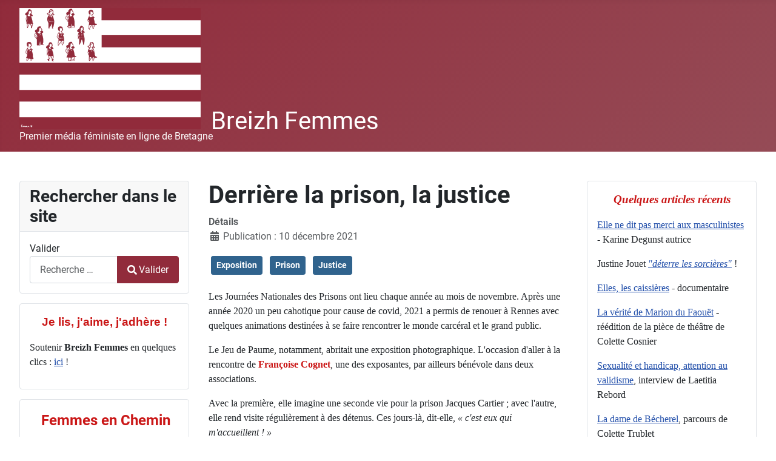

--- FILE ---
content_type: text/html; charset=utf-8
request_url: https://www.breizhfemmes.fr/derriere-la-prison-la-justice
body_size: 8379
content:
<!DOCTYPE html>
<html lang="fr-fr" dir="ltr">
<head>
    <meta charset="utf-8">
	<meta name="author" content="Super Utilisateur">
	<meta name="viewport" content="width=device-width, initial-scale=1">
	<meta name="description" content="Premier média féministe en ligne de Bretagne">
	<meta name="generator" content="Joomla! - Open Source Content Management">
	<title>Derrière la prison, la justice</title>
	<link href="/media/system/images/joomla-favicon.svg" rel="icon" type="image/svg+xml">
	<link href="/media/system/images/favicon.ico" rel="alternate icon" type="image/vnd.microsoft.icon">
	<link href="/media/system/images/joomla-favicon-pinned.svg" rel="mask-icon" color="#000">
	<link href="https://www.breizhfemmes.fr/component/finder/search?format=opensearch&amp;Itemid=101" rel="search" title="OpenSearch Breizh Femmes" type="application/opensearchdescription+xml">

    <link href="/media/system/css/joomla-fontawesome.min.css?7cb3a4fa68478b82005e43c7578c9fd5" rel="lazy-stylesheet" /><noscript><link href="/media/system/css/joomla-fontawesome.min.css?7cb3a4fa68478b82005e43c7578c9fd5" rel="stylesheet" /></noscript>
	<link href="/media/templates/site/cassiopeia/css/global/colors_alternative.min.css?7cb3a4fa68478b82005e43c7578c9fd5" rel="stylesheet" />
	<link href="/media/templates/site/cassiopeia/css/global/fonts-local_roboto.min.css?7cb3a4fa68478b82005e43c7578c9fd5" rel="lazy-stylesheet" media="print" onload="this.media='all'" /><noscript><link href="/media/templates/site/cassiopeia/css/global/fonts-local_roboto.min.css?7cb3a4fa68478b82005e43c7578c9fd5" rel="stylesheet" /></noscript>
	<link href="/media/templates/site/cassiopeia/css/template.min.css?7cb3a4fa68478b82005e43c7578c9fd5" rel="stylesheet" />
	<link href="/media/vendor/awesomplete/css/awesomplete.css?1.1.5" rel="stylesheet" />
	<link href="/media/templates/site/cassiopeia/css/vendor/joomla-custom-elements/joomla-alert.min.css?0.2.0" rel="stylesheet" />
	<link href="/media/com_jce/site/css/content.min.css?badb4208be409b1335b815dde676300e" rel="stylesheet" />
	<style>:root {
		--hue: 214;
		--template-bg-light: #f0f4fb;
		--template-text-dark: #495057;
		--template-text-light: #ffffff;
		--template-link-color: var(--link-color);
		--template-special-color: #001B4C;
		
	}</style>

    <script src="/media/vendor/awesomplete/js/awesomplete.min.js?1.1.5" defer></script>
	<script type="application/json" class="joomla-script-options new">{"joomla.jtext":{"MOD_FINDER_SEARCH_VALUE":"Recherche &hellip;","JLIB_JS_AJAX_ERROR_OTHER":"Une erreur est survenue lors de la r\u00e9cup\u00e9ration des donn\u00e9es JSON : code de statut HTTP %s .","JLIB_JS_AJAX_ERROR_PARSE":"Une erreur d'analyse s'est produite lors du traitement des donn\u00e9es JSON suivantes : <br><code style=\"color:inherit;white-space:pre-wrap;padding:0;margin:0;border:0;background:inherit;\">%s<\/code>","ERROR":"Erreur","MESSAGE":"Message","NOTICE":"Annonce","WARNING":"Avertissement","JCLOSE":"Fermer","JOK":"OK","JOPEN":"Ouvrir"},"finder-search":{"url":"\/component\/finder\/?task=suggestions.suggest&format=json&tmpl=component&Itemid=101"},"system.paths":{"root":"","rootFull":"https:\/\/www.breizhfemmes.fr\/","base":"","baseFull":"https:\/\/www.breizhfemmes.fr\/"},"csrf.token":"bfad7a77e83de073ad0dd99d01569035"}</script>
	<script src="/media/system/js/core.min.js?9c761ae035a6bd778a710e6c0f5ff7de049b67a3"></script>
	<script src="/media/templates/site/cassiopeia/js/template.min.js?7cb3a4fa68478b82005e43c7578c9fd5" defer></script>
	<script src="/media/com_finder/js/finder-es5.min.js?14e4c7fdce4ca11c6d12b74bad128529a294b183" nomodule defer></script>
	<script src="/media/system/js/messages-es5.min.js?44e3f60beada646706be6569e75b36f7cf293bf9" nomodule defer></script>
	<script src="/media/com_finder/js/finder.min.js?c8b55661ed62db937b8d6856090adf9258c4a0fc" type="module"></script>
	<script src="/media/system/js/messages.min.js?7425e8d1cb9e4f061d5e30271d6d99b085344117" type="module"></script>

</head>

<body class="site com_content wrapper-fluid view-article no-layout no-task itemid-738 has-sidebar-left has-sidebar-right">
    <header class="header container-header full-width">

        
        
                    <div class="grid-child">
                <div class="navbar-brand">
                    <a class="brand-logo" href="/">
                        <img loading="eager" decoding="async" src="https://www.breizhfemmes.fr/images/logo-bf.png" alt="Breizh Femmes" width="600" height="200">                    </a>
                                            <div class="site-description">Premier média féministe en ligne de Bretagne</div>
                                    </div>
            </div>
        
            </header>

    <div class="site-grid">
                    <div class="container-banner full-width">
                
<div id="mod-custom106" class="mod-custom custom">
    </div>

            </div>
        
        
        
                <div class="grid-child container-sidebar-left">
            <div class="sidebar-left card ">
            <h3 class="card-header ">Rechercher dans le site</h3>        <div class="card-body">
                
<form class="mod-finder js-finder-searchform form-search" action="/component/finder/search?f=1&amp;Itemid=101" method="get" role="search">
    <label for="mod-finder-searchword163" class="finder">Valider</label><div class="mod-finder__search input-group"><input type="text" name="q" id="mod-finder-searchword163" class="js-finder-search-query form-control" value="" placeholder="Recherche &hellip;"><button class="btn btn-primary" type="submit"><span class="icon-search icon-white" aria-hidden="true"></span> Valider</button></div>
            <input type="hidden" name="f" value="1"><input type="hidden" name="Itemid" value="101"></form>
    </div>
</div>
<div class="sidebar-left card ">
        <div class="card-body">
                
<div id="mod-custom127" class="mod-custom custom">
    <p style="text-align: center;"><span style="color: #ca1616;"><strong><span style="font-family: helvetica; font-size: 14pt;">Je lis, j'aime, j'adhère !<br /></span></strong></span></p>
<p style="font-family: verdana; font-size: 12pt;">Soutenir <strong>Breizh Femmes</strong> en quelques clics : <a href="https://www.helloasso.com/associations/mots-pour-mots/adhesions/adhesion-ou-soutien-a-breizh-femmes?_ga=2.251566918.1394148774.1671723239-791029402.1571577436" target="_blank" rel="noopener">ici</a> !</p></div>
    </div>
</div>
<div class="sidebar-left card ">
        <div class="card-body">
                
<div id="mod-custom120" class="mod-custom custom">
    <p style="color: #ca1616; text-align: center;">&nbsp;<strong style="font-size: 18pt;">Femmes en Chemin</strong></p>
<p style="font-family: verdana; font-size: 12pt; color: #ca1616; text-align: center;"><em><strong>saison 3</strong></em></p>
<p style="font-family: verdana; font-size: 12pt;"><a href="/transmettre-lhistoire-des-femmes-les-chantiers-dhfr" target="_blank" rel="noopener"><strong>Transmettre l'histoire des femmes : les chantiers d'HFR</strong> </a>- Rencontre avec l'association<strong> Histoire du Féminisme à Rennes</strong></p>
<p style="font-family: verdana; font-size: 12pt;"><a href="/elles-lont-fait-des-femmes-devenues-puissantes" target="_blank" rel="noopener"><strong>Elles l'ont fait : des femmes devenues puissantes</strong> </a>- Rencontre avec <strong>Annie Chemla</strong></p>
<p style="font-family: verdana; font-size: 12pt;"><strong><a href="/lart-de-la-parole-a-toutes-les-sauces" target="_blank" rel="noopener">L'art de la parole à toutes les sauces</a></strong> - Rencontre avec <strong>Fanny Dufour</strong></p>
<p style="font-family: verdana; font-size: 12pt;"><strong><a href="/elle-represente-lespagne-en-bretagne" target="_blank" rel="noopener">Elle représente l'Espagne en Bretagne</a> </strong>- Rencontre avec <strong>Françoise Dubosquet<br /></strong></p>
<p style="font-family: verdana; font-size: 12pt;"><strong><a href="/ces-chemins-qui-menent-les-femmes-en-prison" target="_blank" rel="noopener">Ces chemins qui mènent les femmes en prison</a></strong> - Rencontre avec <strong>Audrey Guiller</strong></p>
<p style="font-family: verdana; font-size: 12pt; color: #ca1616; text-align: center;"><em><strong>saison 2</strong></em></p>
<p style="font-family: verdana; font-size: 12pt;"><a href="/une-doula-pour-reprendre-le-pouvoir" target="_blank" rel="noopener"><strong>Une doula pour reprendre le pouvoir</strong> </a>- Rencontre avec <strong>Morgane Colas</strong></p>
<p style="font-family: verdana; font-size: 12pt;"><strong><a href="/entend-on-la-voix-des-femmes" target="_blank" rel="noopener">Entend-on la voix des femmes ? </a></strong>- Rencontre avec <strong>Aline Jalliet</strong></p>
<p style="font-family: verdana; font-size: 12pt;"><a href="/le-burn-out-une-maladie-au-feminin?highlight=WyJicmlnaXR0ZSIsImNob2xsZXQiXQ==" target="_blank" rel="noopener"><strong>Le burn-out, une maladie au féminin ?</strong></a> - Rencontre avec <strong>Brigitte Chollet</strong></p>
<p style="font-family: verdana; font-size: 12pt;"><strong><a href="/les-violences-apres-le-covid?highlight=WyJjaGFybGluZSJd" target="_blank" rel="noopener">Les violences après le covid</a></strong> - Rencontre avec <strong>Charline Olivier</strong></p>
<p style="font-family: verdana; font-size: 12pt;"><strong><a href="/elle-ne-court-plus-elle-marche" target="_blank" rel="noopener">Elle ne court plus, elle marche</a> </strong>- Rencontre avec <strong>Marwa Rochay</strong></p>
<p style="font-family: verdana; font-size: 12pt;"><strong><a href="/le-pouvoir-des-mots?highlight=WyJqZXNzaWUiLCJtYWdhbmEiXQ==" target="_blank" rel="noopener">Le pouvoir des mots</a></strong> - Rencontre avec <strong>Jessie Magana</strong></p>
<p style="color: #ca1616; text-align: center;"><strong style="font-family: verdana; font-size: 12pt;">saison 1</strong></p>
<p style="font-family: verdana; font-size: 12pt;"><a href="/elle-accompagne-les-transitions" target="_blank" rel="noopener"><strong>Elle accompagne les transitions</strong></a>&nbsp;- Rencontre avec <strong>Magali Guirriec</strong></p>
<p style="font-family: verdana; font-size: 12pt;"><strong><a href="/en-parler-pour-que-ca-compte" target="_blank" rel="noopener">En parler pour que ça compte </a></strong>- Rencontre avec l'association <strong>En Parler</strong></p>
<p style="font-family: verdana; font-size: 12pt;"><strong><a href="/la-voix-des-femmes-afghanes" target="_blank" rel="noopener">La voix des femmes afghanes</a></strong> - Rencontre avec <strong>Nasrine Nabiyar</strong></p></div>
    </div>
</div>

        </div>
        
        <div class="grid-child container-component">
            
            
            <div id="system-message-container" aria-live="polite"></div>

            <main>
            <div class="com-content-article item-page" itemscope itemtype="https://schema.org/Article">
    <meta itemprop="inLanguage" content="fr-FR">
    
    
        <div class="page-header">
        <h1 itemprop="headline">
            Derrière la prison, la justice        </h1>
                            </div>
        
        
            <dl class="article-info text-muted">

            <dt class="article-info-term">
                            Détails                    </dt>

        
        
        
        
                    <dd class="published">
    <span class="icon-calendar icon-fw" aria-hidden="true"></span>
    <time datetime="2021-12-10T16:18:29+00:00" itemprop="datePublished">
        Publication : 10 décembre 2021    </time>
</dd>
        
    
            
        
            </dl>
    
            
            <ul class="tags list-inline">
                                                                    <li class="list-inline-item tag-3 tag-list0" itemprop="keywords">
                    <a href="/component/tags/tag/exposition" class="btn btn-sm btn-info">
                        Exposition                    </a>
                </li>
                                                                                <li class="list-inline-item tag-20 tag-list1" itemprop="keywords">
                    <a href="/component/tags/tag/prison" class="btn btn-sm btn-info">
                        Prison                    </a>
                </li>
                                                                                <li class="list-inline-item tag-84 tag-list2" itemprop="keywords">
                    <a href="/component/tags/tag/justice" class="btn btn-sm btn-info">
                        Justice                    </a>
                </li>
                        </ul>
    
        
                                    <div itemprop="articleBody" class="com-content-article__body">
        <p style="font-family: verdana; font-size: 12pt;">Les Journées Nationales des Prisons ont lieu chaque année au mois de novembre. Après une année 2020 un peu cahotique pour cause de covid, 2021 a permis de renouer à Rennes avec quelques animations destinées à se faire rencontrer le monde carcéral et le grand public.</p>
<p style="font-family: verdana; font-size: 12pt;">Le Jeu de Paume, notamment, abritait une exposition photographique. L'occasion d'aller à la rencontre de <strong style="color: #ca1616;">Françoise Cognet</strong>, une des exposantes, par ailleurs bénévole dans deux associations.</p>
<p style="font-family: verdana; font-size: 12pt;">Avec la première, elle imagine une seconde vie pour la prison Jacques Cartier&nbsp;; avec l'autre, elle rend visite régulièrement à des détenus. Ces jours-là, dit-elle,<em> «&nbsp;c'est eux qui m'accueillent&nbsp;!&nbsp;»</em></p>
<p>&nbsp;<img src="/images/Dec21/prison1.jpg" alt="prison1" width="300" height="316" style="display: block; margin-left: auto; margin-right: auto;" /></p>
 
<p style="font-family: verdana; font-size: 12pt;">Françoise Cognet a plusieurs expériences de la prison. <em>«&nbsp;C'est une idée qui m'a toujours interpellée</em> – dit-elle – <em>le moindre délit peut finalement très mal se transformer.&nbsp;»</em> Pour elle, il y a le <em>«&nbsp;comportement personnel, bien sûr&nbsp;»</em> qui peut conduire derrière les barreaux, mais aussi <em>«&nbsp;l'environnement, le milieu de vie&nbsp;»</em> sans compter <em>«&nbsp;les défaillances, tu conduis trop vite, tu as bu un peu trop...&nbsp;»</em> C'est en pensant à tout cela qu'elle s'est rapprochée de l'association <a href="https://www.petitsfreresdespauvres.fr/" target="_blank" rel="noopener">Petits Frères des Pauvres</a> voilà trois ans pour aller à la rencontre des détenu.es. <em>«&nbsp;C'est de l'empathie</em> – dit-elle encore – <em>je me dis c'est lui mais ça pourrait être moi&nbsp;; on pourrait inverser les rôles&nbsp;!&nbsp;»</em></p>
<p>&nbsp;</p>
<p style="font-family: verdana; font-size: 12pt; color: #ca1616; text-align: center;"><em>«&nbsp;Je range mes chaussures dans le bon sens </em></p>
<p style="font-family: verdana; font-size: 12pt; color: #ca1616; text-align: center;"><em>pour les enfiler plus vite </em></p>
<p style="font-family: verdana; font-size: 12pt; color: #ca1616; text-align: center;"><em>quand on me dit que vous êtes là&nbsp;»</em></p>
<p>&nbsp;</p>
<p style="font-family: verdana; font-size: 12pt;">Régulièrement, comme deux autres bénévoles de cette association, elle se rend donc à la prison de Vezin-le-Coquet. Au parloir des avocat.es elle passe une heure, parfois plus, en tête à tête avec un détenu qui en fait la demande et enchaine quelquefois jusqu'à trois visites le même jour. Aucune obligation ni d'un côté ni de l'autre&nbsp;; les visites ne sont pas programmées et les détenus restent libres d'y renoncer à tout moment. Le Service d'Insertion et de Probation leur propose de s'inscrire sur une liste et lorsque les bénévoles des Petits Frères des Pauvres annoncent leur venue, ils sont prévenus qu'une visite les attend. Une grande souplesse qui permet d'éviter les déceptions ou les frustrations. Et quand un surveillant annonce une visite au parloir, c'est généralement une bonne surprise.</p>
<p style="font-family: verdana; font-size: 12pt;"><em><img src="/images/Dec21/prison2.jpg" alt="prison2" width="350" height="268" style="margin: 10px; float: left;" />«&nbsp;Vous venez toujours pendant ma sieste</em> – a confié un jour un détenu à Françoise Cognet – <em>mais ce n'est pas grave, je range mes chaussures dans le bon sens pour les enfiler plus vite quand on me dit que vous êtes là&nbsp;». «&nbsp;Finalement, c'est eux qui m'accueillent&nbsp;»</em> commente la visiteuse.</p>
<p style="font-family: verdana; font-size: 12pt;">Par ses statuts, l'association Petits Frères des Pauvres concentre ses activités sur les personnes âgées de plus de cinquante ans. Les détenus que rencontre Françoise Cognet travaillent rarement, fréquentent peu l'école et encore moins les activités sportives&nbsp;; certains sont en mauvaise santé. Les visites au parloir sont pour eux un moment attendu. <em>«&nbsp;Ils sont contents&nbsp;; ça leur fait une diversion&nbsp;»</em> Un jour l'un d'eux a demandé&nbsp;: <em>«&nbsp;pourquoi venez-vous me voir&nbsp;?&nbsp;»</em> l'air de dire <em>«&nbsp;vous auriez mieux à faire&nbsp;»</em> analyse Françoise Cognet qui lui a simplement répondu&nbsp;:<em> «&nbsp;parce que vous êtes là et que je suis là&nbsp;; si j'étais votre voisine de palier, je bavarderais gentiment avec vous&nbsp;!&nbsp;»</em></p>
<p style="font-family: verdana; font-size: 12pt; color: #ca1616; text-align: center;">&nbsp;</p>
<p style="font-family: verdana; font-size: 12pt; color: #ca1616; text-align: center;"><em>«&nbsp;Ils posent peu de questions. </em></p>
<p style="font-family: verdana; font-size: 12pt; color: #ca1616; text-align: center;"><em>On parle de la vie, de la ville, je leur décris la rue...&nbsp;»</em></p>
<p>&nbsp;</p>
<p style="font-family: verdana; font-size: 12pt;">Si les bénévoles sont tenu.es à une certaine discrétion - <em>«&nbsp;on ne donne pas nos noms de famille ni nos adresses&nbsp;»</em> - les détenus aussi sont discrets. <em>«&nbsp;Ils posent peu de questions</em> – raconte Françoise Cognet – <em>on parle de la vie, de la ville, je leur décris la rue...&nbsp;»</em> Pourtant, malgré <em>«&nbsp;ce regard neutre&nbsp;»</em>, elle croit deviner ce qu'ils cherchent à cacher. <em>«&nbsp;Ils sont souvent déçus, frustrés, par les visites ou les courriers qu'ils attendent et qui n'arrivent pas. Pour nous ce n'est pas trop lourd parce qu&nbsp;'on est dans le plaisir de l'échange, mais on sent leur détresse parfois.&nbsp;Il faut être solide, hein, pour être détenu&nbsp;! »</em></p>
<p style="font-family: verdana; font-size: 12pt;">D'ailleurs, explique-t-elle, en quittant la prison elle a besoin d'un temps de répit, seule dans sa voiture et parfois <em>«&nbsp;de décompenser en allant dans un magasin fouiller dans les vêtements&nbsp;!&nbsp;»</em> Si l'association ne visite que des hommes, c'est que la prison des femmes reste moins demandeuse. <em>«&nbsp;Elles ont beaucoup d'activités</em> – croit savoir Françoise Cognet –<em> on leur propose mais elles nous répondent qu'elles préfèrent aller à l'atelier.&nbsp;»</em> Une autre façon sans doute de gérer l'enfermement.</p>
<p style="font-family: verdana; font-size: 12pt;"><img src="/images/Dec21/prison3.jpg" alt="prison3" width="350" height="402" style="margin: 10px; float: right;" />Dans les photos qu'elle exposait au <a href="https://www.jeudepaumerennes.fr/" target="_blank" rel="noopener">Jeu de Paume</a>, Françoise Cognet avait choisi de parler de l'enfermement justement plus que de la prison.<em> «&nbsp;C'est beaucoup plus figuratif que ce que je fais habituellement&nbsp;»</em> a-t-elle commenté en déambulant entre les panneaux d'exposition. Son travail, composé de collages, montages, superpositions d'images et de transparences, montrait des chaines et des barreaux mais pas seulement&nbsp;; une machine à écrire (pour l'évasion par les mots), une allusion au travail (pour le poids et les contraintes qu'il génère), des portes ouvertes dans les couloirs désaffectés de la prison Jacques Cartier... des phrases de détenus recueillies par les différents aumôniers en guise de ponctuations. Pour elle, l'enfermement, <em>«&nbsp;c'est la pendule qui retient le temps, la grille qui emprisonne ou la nasse de pêche qui enserre... c'est l'esclave enchaîné, le joueur prisonnier de lui-même, c'est l'oiseau ou le singe dans sa cage, c'est l'enfant dans sa cache...&nbsp;»</em></p>
<p style="font-family: verdana; font-size: 12pt;">C'est toute cette mémoire carcérale qu'au sein de l'association <a href="https://www.champsdejustice.fr/" target="_blank" rel="noopener">Champs de Justice</a>, Françoise Cognet voudrait contribuer aussi à mettre en lumière. La prison comme lieu de vie, de travail, de création au cœur d'un quartier et plus encore les questions liées aux droits en général. <em>«&nbsp;C'est le côté architectural et mémoriel qui nous intéresse</em> – dit-elle – <em>mais aussi les témoignages de tous les personnels qui y sont passés. L'objectif est de faire un projet interractif, un lieu de proximité&nbsp;»</em> destiné à rapprocher citoyen.nes et monde de la justice. Aller voir au-delà des murs en quelque sorte, un peu comme elle le fait avec ses photos&nbsp;: <em>«&nbsp;chercher le côté un petit peu noir de l'affaire, extraire le "petit truc" qui est derrière.&nbsp;»</em></p>
<p style="font-family: verdana; font-size: 12pt;"><em>«&nbsp;A côté du verrou ou du barreau pousse la petite fleur. Et derrière, dans l'espace libre, il y a l'espoir... la justice&nbsp;!&nbsp;»</em> ainsi décrit-elle son travail.</p>
<p style="font-family: verdana; font-size: 12pt;"><strong>Geneviève ROY</strong></p>
<p>&nbsp;</p>    </div>

        
        
<nav class="pagenavigation">
    <span class="pagination ms-0">
                <a class="btn btn-sm btn-secondary previous" href="/avocate-envers-et-contre-tous" rel="prev">
            <span class="visually-hidden">
                Article précédent : Avocate envers et contre tous            </span>
            <span class="icon-chevron-left" aria-hidden="true"></span> <span aria-hidden="true">Précédent</span>            </a>
                    <a class="btn btn-sm btn-secondary next" href="/la-douce-liberte-des-femmes" rel="next">
            <span class="visually-hidden">
                Article suivant : La douce liberté des femmes            </span>
            <span aria-hidden="true">Suivant</span> <span class="icon-chevron-right" aria-hidden="true"></span>            </a>
        </span>
</nav>
                                                            </div>

            </main>
            
        </div>

                <div class="grid-child container-sidebar-right">
            <div class="sidebar-right card ">
        <div class="card-body">
                
<div id="mod-custom136" class="mod-custom custom">
    <p style="text-align: center;"><strong style="font-family: verdana; font-size: 14pt; font-style: italic; color: #ca1616;">Quelques articles récents</strong></p>
<p style="font-family: verdana; font-size: 12pt;"><a href="/elle-ne-dit-pas-merci-aux-masculinistes" target="_blank" rel="noopener">Elle ne dit pas merci aux masculinistes</a> - Karine Degunst autrice</p>
<p style="font-family: verdana; font-size: 12pt;">Justine Jouet <a href="/elle-deterre-les-sorcieres" target="_blank" rel="noopener"><em>"déterre les sorcières"</em></a> !&nbsp;</p>
<p style="font-family: verdana; font-size: 12pt;"><a href="/elles-les-caissieres" target="_blank" rel="noopener">Elles, les caissières</a> - documentaire&nbsp;</p>
<p style="font-family: verdana; font-size: 12pt;"><a href="/la-verite-de-marion-du-faouet" target="_blank" rel="noopener">La vérité de Marion du Faouët</a> - réédition de la pièce de théâtre de Colette Cosnier</p>
<p style="font-family: verdana; font-size: 12pt;"><a href="/sexualite-et-handicap-attention-au-validisme" target="_blank" rel="noopener">Sexualité et handicap, attention au validisme</a>, interview de Laetitia Rebord</p>
<p style="font-family: verdana; font-size: 12pt;"><a href="/la-dame-de-becherel" target="_blank" rel="noopener">La dame de Bécherel</a>, parcours de Colette Trublet</p></div>
    </div>
</div>
<div class="sidebar-right card ">
            <h3 class="card-header ">Articles similaires</h3>        <div class="card-body">
                <ul class="mod-tagssimilar tagssimilar mod-list">
        <li>
                    <a href="/du-poison-dans-la-soupe">
                                    Du poison dans la soupe?                            </a>
            </li>
        <li>
                    <a href="/une-femme-de-defis-a-la-prison-de-rennes">
                                    Une femme de défis à la prison de Rennes                            </a>
            </li>
        <li>
                    <a href="/elle-photographie-les-femmes-des-prisons-afghanes">
                                    Elle photographie les femmes des prisons afghanes                            </a>
            </li>
        <li>
                    <a href="/presumees-coupables">
                                    Présumées coupables                            </a>
            </li>
        <li>
                    <a href="/petits-carreaux">
                                    Caroline au pays d'Odorico                            </a>
            </li>
    </ul>
    </div>
</div>
<div class="sidebar-right card ">
        <div class="card-body">
                
<div id="mod-custom129" class="mod-custom custom">
    <p><span style="color: #ca1616;"><strong><span style="font-family: helvetica; font-size: 14pt;">Newsletter</span></strong></span><br style="color: #ca1616;" /></p>
<p><span style="font-family: helvetica; font-size: 12pt;">Vous souhaitez recevoir notre newsletter mensuelle ? Envoyez un message à l'adresse suivante : contact@breizhfemmes.fr</span></p></div>
    </div>
</div>
<div class="sidebar-right card ">
        <div class="card-body">
                
<div id="mod-custom137" class="mod-custom custom">
    <p style="font-family: verdana; font-size: 12pt; text-align: center;"><em>Cliquer sur les logos de nos sites préférés pour les découvrir </em></p>
<p style="text-align: center;">&nbsp;</p>
<p style="text-align: center;"><a href="http://www.egalitefemmeshommes-brest.net/" target="_blank" rel="noopener"><img src="/images/fevrier15/Brestegalite.png" alt="Brestegalite" /></a></p></div>
    </div>
</div>
<div class="sidebar-right card ">
        <div class="card-body">
                
<div id="mod-custom124" class="mod-custom custom">
    <p><a href="https://podcast.ausha.co/elles-en-bretagne" target="_blank" rel="noopener"><img src="/images/Oct25/Logo%20podcast.png" alt="Logo podcast" width="300" height="300" style="display: block; margin-left: auto; margin-right: auto;" /></a></p></div>
    </div>
</div>
<div class="sidebar-right card ">
        <div class="card-body">
                
<div id="mod-custom140" class="mod-custom custom">
    <p><a href="https://podcloud.fr/podcast/bretonnesetfeministes?fbclid=IwAR0g7tlRA87Pa6w_crnsYrvRbBVKi3OpqWt-f3csT-TQHZFAXGfGClgNhqk" target="_blank" rel="noopener"><img src="/images/Janv21/podcast1.jpeg" alt="podcast1" width="300" height="277" style="display: block; margin-left: auto; margin-right: auto;" /></a></p></div>
    </div>
</div>
<div class="sidebar-right card ">
        <div class="card-body">
                
<div id="mod-custom139" class="mod-custom custom">
    <p><a href="https://www.histoiresordinaires.fr/" target="_blank" rel="noopener"><img src="/images/Mai-Juin21/Histoires_Ordinaires.png" alt="Histoires Ordinaires" width="294" height="227" style="display: block; margin-left: auto; margin-right: auto;" /></a></p></div>
    </div>
</div>
<div class="sidebar-right card ">
        <div class="card-body">
                
<div id="mod-custom121" class="mod-custom custom">
    <p style="text-align: center;"><a href="/?view=article&amp;id=28"><span style="font-family: helvetica; font-size: 12pt;">Mentions légales</span></a></p></div>
    </div>
</div>

        </div>
        
        
            </div>

    
            <a href="#top" id="back-top" class="back-to-top-link" aria-label="Haut de page">
            <span class="icon-arrow-up icon-fw" aria-hidden="true"></span>
        </a>
    
    
</body>
</html>
